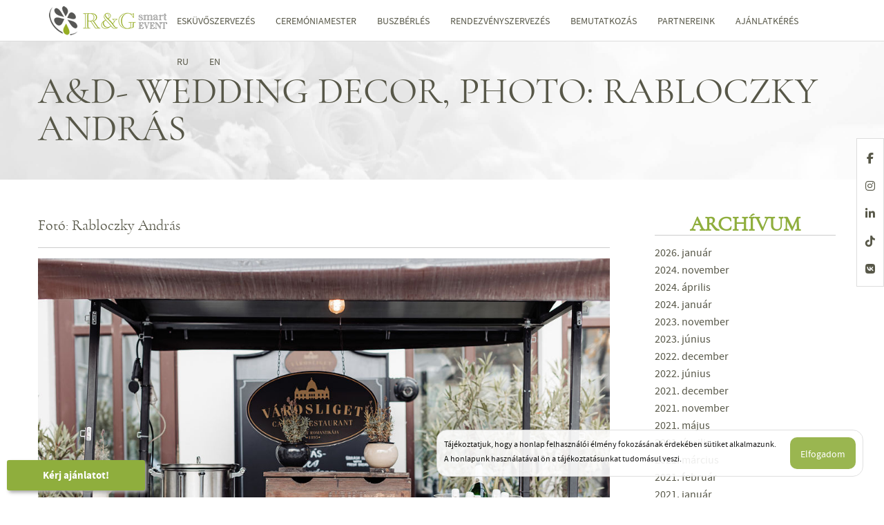

--- FILE ---
content_type: text/html; charset=UTF-8
request_url: https://rgsmartevent.com/ad-307/
body_size: 57811
content:
<!DOCTYPE html>
<!--[if lt IE 7]>      <html class="no-js lt-ie9 lt-ie8 lt-ie7"> <![endif]-->
<!--[if IE 7]>         <html class="no-js lt-ie9 lt-ie8"> <![endif]-->
<!--[if IE 8]>         <html class="no-js lt-ie9"> <![endif]-->
<!--[if gt IE 8]><!-->
<html dir="ltr" lang="hu-HU" prefix="og: https://ogp.me/ns#" class="no-js">
<head>
<meta charset="UTF-8" />
<meta name="viewport" content="width=device-width" />


<link rel="apple-touch-icon-precomposed" sizes="57x57" href="https://rgsmartevent.com/wp-content/themes/rgsmart/icons/apple-touch-icon-57x57.png" />
<link rel="apple-touch-icon-precomposed" sizes="114x114" href="https://rgsmartevent.com/wp-content/themes/rgsmart/icons/apple-touch-icon-114x114.png" />
<link rel="apple-touch-icon-precomposed" sizes="72x72" href="https://rgsmartevent.com/wp-content/themes/rgsmart/icons/apple-touch-icon-72x72.png" />
<link rel="apple-touch-icon-precomposed" sizes="144x144" href="https://rgsmartevent.com/wp-content/themes/rgsmart/icons/apple-touch-icon-144x144.png" />
<link rel="apple-touch-icon-precomposed" sizes="60x60" href="https://rgsmartevent.com/wp-content/themes/rgsmart/icons/apple-touch-icon-60x60.png" />
<link rel="apple-touch-icon-precomposed" sizes="120x120" href="https://rgsmartevent.com/wp-content/themes/rgsmart/icons/apple-touch-icon-120x120.png" />
<link rel="apple-touch-icon-precomposed" sizes="76x76" href="https://rgsmartevent.com/wp-content/themes/rgsmart/icons/apple-touch-icon-76x76.png" />
<link rel="apple-touch-icon-precomposed" sizes="152x152" href="https://rgsmartevent.com/wp-content/themes/rgsmart/icons/apple-touch-icon-152x152.png" />
<link rel="icon" type="image/png" href="https://rgsmartevent.com/wp-content/themes/rgsmart/icons/favicon-196x196.png" sizes="196x196" />
<link rel="icon" type="image/png" href="https://rgsmartevent.com/wp-content/themes/rgsmart/icons/favicon-96x96.png" sizes="96x96" />
<link rel="icon" type="image/png" href="https://rgsmartevent.com/wp-content/themes/rgsmart/icons/favicon-32x32.png" sizes="32x32" />
<link rel="icon" type="image/png" href="https://rgsmartevent.com/wp-content/themes/rgsmart/icons/favicon-16x16.png" sizes="16x16" />
<link rel="icon" type="image/png" href="https://rgsmartevent.com/wp-content/themes/rgsmart/icons/favicon-128.png" sizes="128x128" />
<meta name="application-name" content="&nbsp;"/>
<meta name="msapplication-TileColor" content="#FFFFFF" />
<meta name="msapplication-TileImage" content="https://rgsmartevent.com/wp-content/themes/rgsmart/icons/mstile-144x144.png" />
<meta name="msapplication-square70x70logo" content="https://rgsmartevent.com/wp-content/themes/rgsmart/icons/mstile-70x70.png" />
<meta name="msapplication-square150x150logo" content="https://rgsmartevent.com/wp-content/themes/rgsmart/icons/mstile-150x150.png" />
<meta name="msapplication-wide310x150logo" content="https://rgsmartevent.com/wp-content/themes/rgsmart/icons/mstile-310x150.png" />
<meta name="msapplication-square310x310logo" content="https://rgsmartevent.com/wp-content/themes/rgsmart/icons/mstile-310x310.png" />

<meta name="facebook-domain-verification" content="j8h6tkd49w6i3fapwxozbuoiyll1sr" />

 
  

<meta name="DC.title" content="Esküvő-, rendezvény- és utazásszervezés | R&G Smart" >
<meta  name="DC.creator" content="Schumacher Zsolt">
<meta name="DC.format" content="text/html" >
<meta name="DC.source" content="http://rgsmartevent.com" >
<meta name="DC.date.published" content="2017-07-08 15:43:34" >
<meta name="DC.description" content="Több mint tíz éves professzionális rendezvény- és utazásszervezői 
      gyakorlattal, munkájára igényes szolgáltatói csapattal vállaljuk rendezvények és utazások szervezését, lebonyolítását." >


<link rel="profile" href="http://gmpg.org/xfn/11" />
<link rel="pingback" href="https://rgsmartevent.com/xmlrpc.php" />

<link rel="stylesheet" href="https://rgsmartevent.com/wp-content/themes/rgsmart/assets/plugins/font-awesome/css/font-awesome.min.css" />
<link rel="stylesheet" href="https://rgsmartevent.com/wp-content/themes/rgsmart/css/bootstrap.min.css" />
<link rel="stylesheet" href="https://rgsmartevent.com/wp-content/themes/rgsmart/js/slick_nav/dist/slicknav.css" />
<link rel="stylesheet" href="https://rgsmartevent.com/wp-content/themes/rgsmart/style.css" />
<link rel="stylesheet" href="https://rgsmartevent.com/wp-content/themes/rgsmart/js/colorbox/example6/colorbox.css" />

<script src="https://kit.fontawesome.com/0c79b801b7.js" crossorigin="anonymous"></script>

<!--[if lt IE 9]>
<script src="https://rgsmartevent.com/wp-content/themes/rgsmart/js/html5.js" type="text/javascript"></script>
<script src="https://rgsmartevent.com/wp-content/themes/rgsmart/js/respond/src/respond.js" type="text/javascript"></script>
<![endif]-->

<link rel="alternate" hreflang="hu" href="https://rgsmartevent.com/ad-307/" />
<link rel="alternate" hreflang="ru" href="https://rgsmartevent.com/ru/ad-307-2/" />
<link rel="alternate" hreflang="en" href="https://rgsmartevent.com/en/ad-307-2/" />
<link rel="alternate" hreflang="x-default" href="https://rgsmartevent.com/ad-307/" />

		<!-- All in One SEO 4.9.1.1 - aioseo.com -->
		<title>A&amp;D- wedding decor, photo: Rabloczky András | R&amp;G Smart Event</title>
	<meta name="description" content="Fotó: Rabloczky András" />
	<meta name="robots" content="max-image-preview:large" />
	<meta name="author" content="rgsmart"/>
	<link rel="canonical" href="https://rgsmartevent.com/ad-307/" />
	<meta name="generator" content="All in One SEO (AIOSEO) 4.9.1.1" />
		<meta property="og:locale" content="hu_HU" />
		<meta property="og:site_name" content="R&amp;G Smart Event | Esküvő- és rendezvényszervezés, Buszbérlés" />
		<meta property="og:type" content="article" />
		<meta property="og:title" content="A&amp;D- wedding decor, photo: Rabloczky András | R&amp;G Smart Event" />
		<meta property="og:url" content="https://rgsmartevent.com/ad-307/" />
		<meta property="article:published_time" content="2024-01-28T20:48:56+00:00" />
		<meta property="article:modified_time" content="2024-01-28T21:03:44+00:00" />
		<!-- All in One SEO -->

<link rel='dns-prefetch' href='//www.googletagmanager.com' />
<script type="text/javascript">
/* <![CDATA[ */
window._wpemojiSettings = {"baseUrl":"https:\/\/s.w.org\/images\/core\/emoji\/15.0.3\/72x72\/","ext":".png","svgUrl":"https:\/\/s.w.org\/images\/core\/emoji\/15.0.3\/svg\/","svgExt":".svg","source":{"concatemoji":"https:\/\/rgsmartevent.com\/wp-includes\/js\/wp-emoji-release.min.js?ver=6.5.7"}};
/*! This file is auto-generated */
!function(i,n){var o,s,e;function c(e){try{var t={supportTests:e,timestamp:(new Date).valueOf()};sessionStorage.setItem(o,JSON.stringify(t))}catch(e){}}function p(e,t,n){e.clearRect(0,0,e.canvas.width,e.canvas.height),e.fillText(t,0,0);var t=new Uint32Array(e.getImageData(0,0,e.canvas.width,e.canvas.height).data),r=(e.clearRect(0,0,e.canvas.width,e.canvas.height),e.fillText(n,0,0),new Uint32Array(e.getImageData(0,0,e.canvas.width,e.canvas.height).data));return t.every(function(e,t){return e===r[t]})}function u(e,t,n){switch(t){case"flag":return n(e,"\ud83c\udff3\ufe0f\u200d\u26a7\ufe0f","\ud83c\udff3\ufe0f\u200b\u26a7\ufe0f")?!1:!n(e,"\ud83c\uddfa\ud83c\uddf3","\ud83c\uddfa\u200b\ud83c\uddf3")&&!n(e,"\ud83c\udff4\udb40\udc67\udb40\udc62\udb40\udc65\udb40\udc6e\udb40\udc67\udb40\udc7f","\ud83c\udff4\u200b\udb40\udc67\u200b\udb40\udc62\u200b\udb40\udc65\u200b\udb40\udc6e\u200b\udb40\udc67\u200b\udb40\udc7f");case"emoji":return!n(e,"\ud83d\udc26\u200d\u2b1b","\ud83d\udc26\u200b\u2b1b")}return!1}function f(e,t,n){var r="undefined"!=typeof WorkerGlobalScope&&self instanceof WorkerGlobalScope?new OffscreenCanvas(300,150):i.createElement("canvas"),a=r.getContext("2d",{willReadFrequently:!0}),o=(a.textBaseline="top",a.font="600 32px Arial",{});return e.forEach(function(e){o[e]=t(a,e,n)}),o}function t(e){var t=i.createElement("script");t.src=e,t.defer=!0,i.head.appendChild(t)}"undefined"!=typeof Promise&&(o="wpEmojiSettingsSupports",s=["flag","emoji"],n.supports={everything:!0,everythingExceptFlag:!0},e=new Promise(function(e){i.addEventListener("DOMContentLoaded",e,{once:!0})}),new Promise(function(t){var n=function(){try{var e=JSON.parse(sessionStorage.getItem(o));if("object"==typeof e&&"number"==typeof e.timestamp&&(new Date).valueOf()<e.timestamp+604800&&"object"==typeof e.supportTests)return e.supportTests}catch(e){}return null}();if(!n){if("undefined"!=typeof Worker&&"undefined"!=typeof OffscreenCanvas&&"undefined"!=typeof URL&&URL.createObjectURL&&"undefined"!=typeof Blob)try{var e="postMessage("+f.toString()+"("+[JSON.stringify(s),u.toString(),p.toString()].join(",")+"));",r=new Blob([e],{type:"text/javascript"}),a=new Worker(URL.createObjectURL(r),{name:"wpTestEmojiSupports"});return void(a.onmessage=function(e){c(n=e.data),a.terminate(),t(n)})}catch(e){}c(n=f(s,u,p))}t(n)}).then(function(e){for(var t in e)n.supports[t]=e[t],n.supports.everything=n.supports.everything&&n.supports[t],"flag"!==t&&(n.supports.everythingExceptFlag=n.supports.everythingExceptFlag&&n.supports[t]);n.supports.everythingExceptFlag=n.supports.everythingExceptFlag&&!n.supports.flag,n.DOMReady=!1,n.readyCallback=function(){n.DOMReady=!0}}).then(function(){return e}).then(function(){var e;n.supports.everything||(n.readyCallback(),(e=n.source||{}).concatemoji?t(e.concatemoji):e.wpemoji&&e.twemoji&&(t(e.twemoji),t(e.wpemoji)))}))}((window,document),window._wpemojiSettings);
/* ]]> */
</script>
<style id='wp-emoji-styles-inline-css' type='text/css'>

	img.wp-smiley, img.emoji {
		display: inline !important;
		border: none !important;
		box-shadow: none !important;
		height: 1em !important;
		width: 1em !important;
		margin: 0 0.07em !important;
		vertical-align: -0.1em !important;
		background: none !important;
		padding: 0 !important;
	}
</style>
<link rel='stylesheet' id='wp-block-library-css' href='https://rgsmartevent.com/wp-includes/css/dist/block-library/style.min.css?ver=6.5.7' type='text/css' media='all' />
<link rel='stylesheet' id='aioseo/css/src/vue/standalone/blocks/table-of-contents/global.scss-css' href='https://rgsmartevent.com/wp-content/plugins/all-in-one-seo-pack/dist/Lite/assets/css/table-of-contents/global.e90f6d47.css?ver=4.9.1.1' type='text/css' media='all' />
<style id='classic-theme-styles-inline-css' type='text/css'>
/*! This file is auto-generated */
.wp-block-button__link{color:#fff;background-color:#32373c;border-radius:9999px;box-shadow:none;text-decoration:none;padding:calc(.667em + 2px) calc(1.333em + 2px);font-size:1.125em}.wp-block-file__button{background:#32373c;color:#fff;text-decoration:none}
</style>
<style id='global-styles-inline-css' type='text/css'>
body{--wp--preset--color--black: #000000;--wp--preset--color--cyan-bluish-gray: #abb8c3;--wp--preset--color--white: #ffffff;--wp--preset--color--pale-pink: #f78da7;--wp--preset--color--vivid-red: #cf2e2e;--wp--preset--color--luminous-vivid-orange: #ff6900;--wp--preset--color--luminous-vivid-amber: #fcb900;--wp--preset--color--light-green-cyan: #7bdcb5;--wp--preset--color--vivid-green-cyan: #00d084;--wp--preset--color--pale-cyan-blue: #8ed1fc;--wp--preset--color--vivid-cyan-blue: #0693e3;--wp--preset--color--vivid-purple: #9b51e0;--wp--preset--gradient--vivid-cyan-blue-to-vivid-purple: linear-gradient(135deg,rgba(6,147,227,1) 0%,rgb(155,81,224) 100%);--wp--preset--gradient--light-green-cyan-to-vivid-green-cyan: linear-gradient(135deg,rgb(122,220,180) 0%,rgb(0,208,130) 100%);--wp--preset--gradient--luminous-vivid-amber-to-luminous-vivid-orange: linear-gradient(135deg,rgba(252,185,0,1) 0%,rgba(255,105,0,1) 100%);--wp--preset--gradient--luminous-vivid-orange-to-vivid-red: linear-gradient(135deg,rgba(255,105,0,1) 0%,rgb(207,46,46) 100%);--wp--preset--gradient--very-light-gray-to-cyan-bluish-gray: linear-gradient(135deg,rgb(238,238,238) 0%,rgb(169,184,195) 100%);--wp--preset--gradient--cool-to-warm-spectrum: linear-gradient(135deg,rgb(74,234,220) 0%,rgb(151,120,209) 20%,rgb(207,42,186) 40%,rgb(238,44,130) 60%,rgb(251,105,98) 80%,rgb(254,248,76) 100%);--wp--preset--gradient--blush-light-purple: linear-gradient(135deg,rgb(255,206,236) 0%,rgb(152,150,240) 100%);--wp--preset--gradient--blush-bordeaux: linear-gradient(135deg,rgb(254,205,165) 0%,rgb(254,45,45) 50%,rgb(107,0,62) 100%);--wp--preset--gradient--luminous-dusk: linear-gradient(135deg,rgb(255,203,112) 0%,rgb(199,81,192) 50%,rgb(65,88,208) 100%);--wp--preset--gradient--pale-ocean: linear-gradient(135deg,rgb(255,245,203) 0%,rgb(182,227,212) 50%,rgb(51,167,181) 100%);--wp--preset--gradient--electric-grass: linear-gradient(135deg,rgb(202,248,128) 0%,rgb(113,206,126) 100%);--wp--preset--gradient--midnight: linear-gradient(135deg,rgb(2,3,129) 0%,rgb(40,116,252) 100%);--wp--preset--font-size--small: 13px;--wp--preset--font-size--medium: 20px;--wp--preset--font-size--large: 36px;--wp--preset--font-size--x-large: 42px;--wp--preset--spacing--20: 0.44rem;--wp--preset--spacing--30: 0.67rem;--wp--preset--spacing--40: 1rem;--wp--preset--spacing--50: 1.5rem;--wp--preset--spacing--60: 2.25rem;--wp--preset--spacing--70: 3.38rem;--wp--preset--spacing--80: 5.06rem;--wp--preset--shadow--natural: 6px 6px 9px rgba(0, 0, 0, 0.2);--wp--preset--shadow--deep: 12px 12px 50px rgba(0, 0, 0, 0.4);--wp--preset--shadow--sharp: 6px 6px 0px rgba(0, 0, 0, 0.2);--wp--preset--shadow--outlined: 6px 6px 0px -3px rgba(255, 255, 255, 1), 6px 6px rgba(0, 0, 0, 1);--wp--preset--shadow--crisp: 6px 6px 0px rgba(0, 0, 0, 1);}:where(.is-layout-flex){gap: 0.5em;}:where(.is-layout-grid){gap: 0.5em;}body .is-layout-flex{display: flex;}body .is-layout-flex{flex-wrap: wrap;align-items: center;}body .is-layout-flex > *{margin: 0;}body .is-layout-grid{display: grid;}body .is-layout-grid > *{margin: 0;}:where(.wp-block-columns.is-layout-flex){gap: 2em;}:where(.wp-block-columns.is-layout-grid){gap: 2em;}:where(.wp-block-post-template.is-layout-flex){gap: 1.25em;}:where(.wp-block-post-template.is-layout-grid){gap: 1.25em;}.has-black-color{color: var(--wp--preset--color--black) !important;}.has-cyan-bluish-gray-color{color: var(--wp--preset--color--cyan-bluish-gray) !important;}.has-white-color{color: var(--wp--preset--color--white) !important;}.has-pale-pink-color{color: var(--wp--preset--color--pale-pink) !important;}.has-vivid-red-color{color: var(--wp--preset--color--vivid-red) !important;}.has-luminous-vivid-orange-color{color: var(--wp--preset--color--luminous-vivid-orange) !important;}.has-luminous-vivid-amber-color{color: var(--wp--preset--color--luminous-vivid-amber) !important;}.has-light-green-cyan-color{color: var(--wp--preset--color--light-green-cyan) !important;}.has-vivid-green-cyan-color{color: var(--wp--preset--color--vivid-green-cyan) !important;}.has-pale-cyan-blue-color{color: var(--wp--preset--color--pale-cyan-blue) !important;}.has-vivid-cyan-blue-color{color: var(--wp--preset--color--vivid-cyan-blue) !important;}.has-vivid-purple-color{color: var(--wp--preset--color--vivid-purple) !important;}.has-black-background-color{background-color: var(--wp--preset--color--black) !important;}.has-cyan-bluish-gray-background-color{background-color: var(--wp--preset--color--cyan-bluish-gray) !important;}.has-white-background-color{background-color: var(--wp--preset--color--white) !important;}.has-pale-pink-background-color{background-color: var(--wp--preset--color--pale-pink) !important;}.has-vivid-red-background-color{background-color: var(--wp--preset--color--vivid-red) !important;}.has-luminous-vivid-orange-background-color{background-color: var(--wp--preset--color--luminous-vivid-orange) !important;}.has-luminous-vivid-amber-background-color{background-color: var(--wp--preset--color--luminous-vivid-amber) !important;}.has-light-green-cyan-background-color{background-color: var(--wp--preset--color--light-green-cyan) !important;}.has-vivid-green-cyan-background-color{background-color: var(--wp--preset--color--vivid-green-cyan) !important;}.has-pale-cyan-blue-background-color{background-color: var(--wp--preset--color--pale-cyan-blue) !important;}.has-vivid-cyan-blue-background-color{background-color: var(--wp--preset--color--vivid-cyan-blue) !important;}.has-vivid-purple-background-color{background-color: var(--wp--preset--color--vivid-purple) !important;}.has-black-border-color{border-color: var(--wp--preset--color--black) !important;}.has-cyan-bluish-gray-border-color{border-color: var(--wp--preset--color--cyan-bluish-gray) !important;}.has-white-border-color{border-color: var(--wp--preset--color--white) !important;}.has-pale-pink-border-color{border-color: var(--wp--preset--color--pale-pink) !important;}.has-vivid-red-border-color{border-color: var(--wp--preset--color--vivid-red) !important;}.has-luminous-vivid-orange-border-color{border-color: var(--wp--preset--color--luminous-vivid-orange) !important;}.has-luminous-vivid-amber-border-color{border-color: var(--wp--preset--color--luminous-vivid-amber) !important;}.has-light-green-cyan-border-color{border-color: var(--wp--preset--color--light-green-cyan) !important;}.has-vivid-green-cyan-border-color{border-color: var(--wp--preset--color--vivid-green-cyan) !important;}.has-pale-cyan-blue-border-color{border-color: var(--wp--preset--color--pale-cyan-blue) !important;}.has-vivid-cyan-blue-border-color{border-color: var(--wp--preset--color--vivid-cyan-blue) !important;}.has-vivid-purple-border-color{border-color: var(--wp--preset--color--vivid-purple) !important;}.has-vivid-cyan-blue-to-vivid-purple-gradient-background{background: var(--wp--preset--gradient--vivid-cyan-blue-to-vivid-purple) !important;}.has-light-green-cyan-to-vivid-green-cyan-gradient-background{background: var(--wp--preset--gradient--light-green-cyan-to-vivid-green-cyan) !important;}.has-luminous-vivid-amber-to-luminous-vivid-orange-gradient-background{background: var(--wp--preset--gradient--luminous-vivid-amber-to-luminous-vivid-orange) !important;}.has-luminous-vivid-orange-to-vivid-red-gradient-background{background: var(--wp--preset--gradient--luminous-vivid-orange-to-vivid-red) !important;}.has-very-light-gray-to-cyan-bluish-gray-gradient-background{background: var(--wp--preset--gradient--very-light-gray-to-cyan-bluish-gray) !important;}.has-cool-to-warm-spectrum-gradient-background{background: var(--wp--preset--gradient--cool-to-warm-spectrum) !important;}.has-blush-light-purple-gradient-background{background: var(--wp--preset--gradient--blush-light-purple) !important;}.has-blush-bordeaux-gradient-background{background: var(--wp--preset--gradient--blush-bordeaux) !important;}.has-luminous-dusk-gradient-background{background: var(--wp--preset--gradient--luminous-dusk) !important;}.has-pale-ocean-gradient-background{background: var(--wp--preset--gradient--pale-ocean) !important;}.has-electric-grass-gradient-background{background: var(--wp--preset--gradient--electric-grass) !important;}.has-midnight-gradient-background{background: var(--wp--preset--gradient--midnight) !important;}.has-small-font-size{font-size: var(--wp--preset--font-size--small) !important;}.has-medium-font-size{font-size: var(--wp--preset--font-size--medium) !important;}.has-large-font-size{font-size: var(--wp--preset--font-size--large) !important;}.has-x-large-font-size{font-size: var(--wp--preset--font-size--x-large) !important;}
.wp-block-navigation a:where(:not(.wp-element-button)){color: inherit;}
:where(.wp-block-post-template.is-layout-flex){gap: 1.25em;}:where(.wp-block-post-template.is-layout-grid){gap: 1.25em;}
:where(.wp-block-columns.is-layout-flex){gap: 2em;}:where(.wp-block-columns.is-layout-grid){gap: 2em;}
.wp-block-pullquote{font-size: 1.5em;line-height: 1.6;}
</style>
<link rel='stylesheet' id='contact-form-7-css' href='https://rgsmartevent.com/wp-content/plugins/contact-form-7/includes/css/styles.css?ver=5.9.5' type='text/css' media='all' />
<link rel='stylesheet' id='wpml-legacy-horizontal-list-0-css' href='https://rgsmartevent.com/wp-content/plugins/sitepress-multilingual-cms/templates/language-switchers/legacy-list-horizontal/style.min.css?ver=1' type='text/css' media='all' />
<link rel='stylesheet' id='wpml-menu-item-0-css' href='https://rgsmartevent.com/wp-content/plugins/sitepress-multilingual-cms/templates/language-switchers/menu-item/style.min.css?ver=1' type='text/css' media='all' />
<link rel='stylesheet' id='jquery-ui-smoothness-css' href='https://rgsmartevent.com/wp-content/plugins/contact-form-7/includes/js/jquery-ui/themes/smoothness/jquery-ui.min.css?ver=1.12.1' type='text/css' media='screen' />
<script type="text/javascript" src="https://rgsmartevent.com/wp-includes/js/jquery/jquery.min.js?ver=3.7.1" id="jquery-core-js"></script>
<script type="text/javascript" src="https://rgsmartevent.com/wp-includes/js/jquery/jquery-migrate.min.js?ver=3.4.1" id="jquery-migrate-js"></script>

<!-- Google tag (gtag.js) snippet added by Site Kit -->
<!-- Google Analytics snippet added by Site Kit -->
<script type="text/javascript" src="https://www.googletagmanager.com/gtag/js?id=GT-WF77B46" id="google_gtagjs-js" async></script>
<script type="text/javascript" id="google_gtagjs-js-after">
/* <![CDATA[ */
window.dataLayer = window.dataLayer || [];function gtag(){dataLayer.push(arguments);}
gtag("set","linker",{"domains":["rgsmartevent.com"]});
gtag("js", new Date());
gtag("set", "developer_id.dZTNiMT", true);
gtag("config", "GT-WF77B46");
/* ]]> */
</script>
<meta name="generator" content="WordPress 6.5.7" />
<link rel='shortlink' href='https://rgsmartevent.com/?p=4806' />
<meta name="generator" content="WPML ver:4.8.6 stt:1,23,46;" />
<meta name="generator" content="Site Kit by Google 1.168.0" />
<!-- Meta Pixel Code -->
<script type='text/javascript'>
!function(f,b,e,v,n,t,s){if(f.fbq)return;n=f.fbq=function(){n.callMethod?
n.callMethod.apply(n,arguments):n.queue.push(arguments)};if(!f._fbq)f._fbq=n;
n.push=n;n.loaded=!0;n.version='2.0';n.queue=[];t=b.createElement(e);t.async=!0;
t.src=v;s=b.getElementsByTagName(e)[0];s.parentNode.insertBefore(t,s)}(window,
document,'script','https://connect.facebook.net/en_US/fbevents.js?v=next');
</script>
<!-- End Meta Pixel Code -->

      <script type='text/javascript'>
        var url = window.location.origin + '?ob=open-bridge';
        fbq('set', 'openbridge', '158351324571205', url);
      </script>
    <script type='text/javascript'>fbq('init', '158351324571205', {}, {
    "agent": "wordpress-6.5.7-3.0.16"
})</script><script type='text/javascript'>
    fbq('track', 'PageView', []);
  </script>
<!-- Meta Pixel Code -->
<noscript>
<img height="1" width="1" style="display:none" alt="fbpx"
src="https://www.facebook.com/tr?id=158351324571205&ev=PageView&noscript=1" />
</noscript>
<!-- End Meta Pixel Code -->


</head>


<body class="attachment attachment-template-default single single-attachment postid-4806 attachmentid-4806 attachment-jpeg">
  
<div id="loader-wrapper" >
    <div id="loader" class="pulse animated"></div>
    <div class="loader-section section-left"></div>
    <div class="loader-section section-right"></div>
</div>
    
    <a class="offer_btn_main" href="https://rgsmartevent.com/ajanlatkeres/">Kérj ajánlatot!</a>
    
    <div class="nav_social">
            <a target="_blank" href="https://www.facebook.com/RandGsmartEvent"><i class="fa fa-facebook-f"></i></a>          
            <a target="_blank" href="https://www.instagram.com/rgsmart_event_hungary/ "><i class="fa fa-instagram"></i></a>
            <a target="_blank" href="https://www.linkedin.com/in/andrea-rácz-4a3b39162/"><i class="fa fa-linkedin"></i></a>        
            <a target="_blank" href="https://www.tiktok.com/@rgsmartevent?lang=hu-HU"><i class="fa-brands fa-tiktok"></i></a>
            <a target="_blank" href="https://vk.com/public94009735"><i class="fa fa-vk"></i></a>
    </div>
  
  <header class="header container-fluid no_padding">
      <div class="header_inner">
        <div class="header_logo col-xs-5 col-sm-3 col-md-2"><a aria-label="R&G Smart Event logo" href="https://rgsmartevent.com/"></a></div>
                <div class="header_nav_subpage header_nav col-xs-7 col-sm-9 col-md-10 no_padding"> 
            
           
          
                              <div class="menu-header hidden-xs hidden-sm"><ul id="menu-main_hu" class="menu"><li id="menu-item-19" class="menu-item menu-item-type-post_type menu-item-object-page menu-item-has-children menu-item-19"><a href="https://rgsmartevent.com/eskuvoszervezes/">Esküvőszervezés</a>
<ul class="sub-menu">
	<li id="menu-item-1084" class="menu-item menu-item-type-post_type menu-item-object-page menu-item-1084"><a href="https://rgsmartevent.com/eskuvoi-tanacsadas/">Esküvői tanácsadás</a></li>
	<li id="menu-item-1132" class="menu-item menu-item-type-post_type menu-item-object-page menu-item-1132"><a href="https://rgsmartevent.com/eskuvoszervezes/eskuvoszervezo-blog/">Esküvőszervező blog</a></li>
	<li id="menu-item-4654" class="menu-item menu-item-type-post_type menu-item-object-page menu-item-4654"><a href="https://rgsmartevent.com/eskuvohelyszinek/">Esküvőhelyszínek</a></li>
	<li id="menu-item-323" class="menu-item menu-item-type-post_type menu-item-object-page menu-item-323"><a href="https://rgsmartevent.com/eskuvoszervezes/eskuvoi-galeria/">Esküvői galéria</a></li>
</ul>
</li>
<li id="menu-item-2622" class="menu-item menu-item-type-post_type menu-item-object-page menu-item-2622"><a href="https://rgsmartevent.com/ceremoniamester/">Ceremóniamester</a></li>
<li id="menu-item-23" class="menu-item menu-item-type-post_type menu-item-object-page menu-item-has-children menu-item-23"><a href="https://rgsmartevent.com/buszberles/">Buszbérlés</a>
<ul class="sub-menu">
	<li id="menu-item-327" class="menu-item menu-item-type-post_type menu-item-object-page menu-item-327"><a href="https://rgsmartevent.com/buszberles/szemelyautok-kisbuszok/">Autók és kisbuszok bérlése</a></li>
	<li id="menu-item-326" class="menu-item menu-item-type-post_type menu-item-object-page menu-item-326"><a href="https://rgsmartevent.com/buszberles/kozepes-buszok/">Közepes buszok bérlése</a></li>
	<li id="menu-item-325" class="menu-item menu-item-type-post_type menu-item-object-page menu-item-325"><a href="https://rgsmartevent.com/buszberles/nagy-buszok/">Nagy buszok bérlése</a></li>
	<li id="menu-item-324" class="menu-item menu-item-type-post_type menu-item-object-page menu-item-324"><a href="https://rgsmartevent.com/buszberles/xxl-buszok/">Xxl buszok bérlése</a></li>
</ul>
</li>
<li id="menu-item-195" class="menu-item menu-item-type-post_type menu-item-object-page menu-item-has-children menu-item-195"><a href="https://rgsmartevent.com/rendezvenyszervezes/">Rendezvényszervezés</a>
<ul class="sub-menu">
	<li id="menu-item-986" class="menu-item menu-item-type-post_type menu-item-object-page menu-item-986"><a href="https://rgsmartevent.com/rendezvenyszervezes/rendezveny-galeria/">Rendezvény galéria</a></li>
</ul>
</li>
<li id="menu-item-21" class="menu-item menu-item-type-post_type menu-item-object-page menu-item-21"><a href="https://rgsmartevent.com/rendezvenyszervezo/">Bemutatkozás</a></li>
<li id="menu-item-369" class="menu-item menu-item-type-post_type menu-item-object-page menu-item-369"><a href="https://rgsmartevent.com/partnereink/">Partnereink</a></li>
<li id="menu-item-18" class="menu-item menu-item-type-post_type menu-item-object-page menu-item-has-children menu-item-18"><a href="https://rgsmartevent.com/ajanlatkeres/">Ajánlatkérés</a>
<ul class="sub-menu">
	<li id="menu-item-1085" class="menu-item menu-item-type-post_type menu-item-object-page menu-item-1085"><a href="https://rgsmartevent.com/ajanlatkeres/eskuvoi-tanacsadas/">Esküvői tanácsadás</a></li>
	<li id="menu-item-2621" class="menu-item menu-item-type-post_type menu-item-object-page menu-item-2621"><a href="https://rgsmartevent.com/ajanlatkeres/ceremoniamester-ajanlatkeres/">Ceremóniamester ajánlat</a></li>
	<li id="menu-item-322" class="menu-item menu-item-type-post_type menu-item-object-page menu-item-322"><a href="https://rgsmartevent.com/ajanlatkeres/eskuvoi-ajanlatkeres/">Esküvői ajánlatkérés</a></li>
	<li id="menu-item-320" class="menu-item menu-item-type-post_type menu-item-object-page menu-item-320"><a href="https://rgsmartevent.com/ajanlatkeres/buszberles-ajanlatkeres/">Buszbérlés ajánlatkérés</a></li>
	<li id="menu-item-321" class="menu-item menu-item-type-post_type menu-item-object-page menu-item-321"><a href="https://rgsmartevent.com/ajanlatkeres/rendezveny-ajanlatkeres/">Rendezvény ajánlatkérés</a></li>
</ul>
</li>
<li id="menu-item-wpml-ls-2-ru" class="menu-item wpml-ls-slot-2 wpml-ls-item wpml-ls-item-ru wpml-ls-menu-item wpml-ls-first-item menu-item-type-wpml_ls_menu_item menu-item-object-wpml_ls_menu_item menu-item-wpml-ls-2-ru"><a title="Switch to RU" href="https://rgsmartevent.com/ru/ad-307-2/" aria-label="Switch to RU" role="menuitem"><span class="wpml-ls-native" lang="ru">RU</span></a></li>
<li id="menu-item-wpml-ls-2-en" class="menu-item wpml-ls-slot-2 wpml-ls-item wpml-ls-item-en wpml-ls-menu-item wpml-ls-last-item menu-item-type-wpml_ls_menu_item menu-item-object-wpml_ls_menu_item menu-item-wpml-ls-2-en"><a title="Switch to EN" href="https://rgsmartevent.com/en/ad-307-2/" aria-label="Switch to EN" role="menuitem"><span class="wpml-ls-native" lang="en">EN</span></a></li>
</ul></div>          
            <div class="menu-header hidden-xs hidden-sm hidden-md hidden-lg"><ul id="menu-main_mobile" class="menu"><li id="menu-item-345" class="menu-item menu-item-type-post_type menu-item-object-page menu-item-345"><a href="https://rgsmartevent.com/eskuvoszervezes/">Esküvőszervezés</a></li>
<li id="menu-item-1086" class="menu-item menu-item-type-post_type menu-item-object-page menu-item-1086"><a href="https://rgsmartevent.com/eskuvoi-tanacsadas/">Esküvői tanácsadás</a></li>
<li id="menu-item-1133" class="menu-item menu-item-type-post_type menu-item-object-page menu-item-1133"><a href="https://rgsmartevent.com/eskuvoszervezes/eskuvoszervezo-blog/">Esküvőszervező blog</a></li>
<li id="menu-item-4655" class="menu-item menu-item-type-post_type menu-item-object-page menu-item-4655"><a href="https://rgsmartevent.com/eskuvohelyszinek/">Esküvőhelyszínek</a></li>
<li id="menu-item-2623" class="menu-item menu-item-type-post_type menu-item-object-page menu-item-2623"><a href="https://rgsmartevent.com/ceremoniamester/">Ceremóniamester</a></li>
<li id="menu-item-350" class="menu-item menu-item-type-post_type menu-item-object-page menu-item-350"><a href="https://rgsmartevent.com/buszberles/">Buszbérlés</a></li>
<li id="menu-item-349" class="menu-item menu-item-type-post_type menu-item-object-page menu-item-349"><a href="https://rgsmartevent.com/rendezvenyszervezes/">Rendezvényszervezés</a></li>
<li id="menu-item-344" class="menu-item menu-item-type-post_type menu-item-object-page menu-item-344"><a href="https://rgsmartevent.com/rendezvenyszervezo/">Bemutatkozás</a></li>
<li id="menu-item-346" class="menu-item menu-item-type-post_type menu-item-object-page menu-item-346"><a href="https://rgsmartevent.com/eskuvoszervezes/eskuvoi-galeria/">Galéria</a></li>
<li id="menu-item-987" class="menu-item menu-item-type-post_type menu-item-object-page menu-item-987"><a href="https://rgsmartevent.com/rendezvenyszervezes/rendezveny-galeria/">Rendezvény galéria</a></li>
<li id="menu-item-368" class="menu-item menu-item-type-post_type menu-item-object-page menu-item-368"><a href="https://rgsmartevent.com/partnereink/">Partnereink</a></li>
<li id="menu-item-343" class="menu-item menu-item-type-post_type menu-item-object-page menu-item-343"><a href="https://rgsmartevent.com/ajanlatkeres/">Ajánlatkérés</a></li>
<li id="menu-item-wpml-ls-7-ru" class="menu-item wpml-ls-slot-7 wpml-ls-item wpml-ls-item-ru wpml-ls-menu-item wpml-ls-first-item menu-item-type-wpml_ls_menu_item menu-item-object-wpml_ls_menu_item menu-item-wpml-ls-7-ru"><a title="Switch to RU" href="https://rgsmartevent.com/ru/ad-307-2/" aria-label="Switch to RU" role="menuitem"><span class="wpml-ls-native" lang="ru">RU</span></a></li>
<li id="menu-item-wpml-ls-7-en" class="menu-item wpml-ls-slot-7 wpml-ls-item wpml-ls-item-en wpml-ls-menu-item wpml-ls-last-item menu-item-type-wpml_ls_menu_item menu-item-object-wpml_ls_menu_item menu-item-wpml-ls-7-en"><a title="Switch to EN" href="https://rgsmartevent.com/en/ad-307-2/" aria-label="Switch to EN" role="menuitem"><span class="wpml-ls-native" lang="en">EN</span></a></li>
</ul></div>          
                    </div>
      </div>
  </header>
  
   <div class="cookie_law">
    
    <p>
      Tájékoztatjuk, hogy a honlap felhasználói élmény fokozásának érdekében sütiket alkalmazunk.<br /> 
      A honlapunk használatával ön a tájékoztatásunkat tudomásul veszi. </p>
    <input class="cookie_law_close" type="button" value="Elfogadom" />
    
  </div>
  
<section class="blog_hero container-fluid no_padding">

    <div class="blog_hero_inner container no_padding" >
          <h1>A&amp;D- wedding decor, photo: Rabloczky András</h1>
               </div>   

</section>

<section class="blog_content container-fluid">
   <div class="blog_content_inner container no_padding">
      <div class="blog_left col-xs-12 col-sm-9 no_padding">
         <div class="blog_excerpt">
            <h2><p>Fotó: Rabloczky András</p>
</h2>
         </div>
            
              <div class="blog_cover col-xs-12 no_padding">
                 <img src="https://rgsmartevent.com/wp-content/uploads/2024/01/AD-307.jpg" alt="A&amp;D- wedding decor, photo: Rabloczky András" />           
              <span></span>
              </div>
                  <div class="blog_text">
            <p class="attachment"><a href='https://rgsmartevent.com/wp-content/uploads/2024/01/AD-307.jpg'><img loading="lazy" decoding="async" width="600" height="400" src="https://rgsmartevent.com/wp-content/uploads/2024/01/AD-307-600x400.jpg" class="attachment-medium size-medium" alt="Sustainable wedding decor without flowers" srcset="https://rgsmartevent.com/wp-content/uploads/2024/01/AD-307-600x400.jpg 600w, https://rgsmartevent.com/wp-content/uploads/2024/01/AD-307-768x512.jpg 768w, https://rgsmartevent.com/wp-content/uploads/2024/01/AD-307.jpg 1024w" sizes="(max-width: 600px) 100vw, 600px" /></a></p>
         </div>
      </div>
      
      <div class="blog_sidebar col-xs-12 col-sm-3">               
         <section class="blog_sidebar_box col-xs-12 no_padding"><h3 class="widget-title">Archívum</h3>
			<ul>
					<li><a href='https://rgsmartevent.com/2026/01/'>2026. január</a></li>
	<li><a href='https://rgsmartevent.com/2024/11/'>2024. november</a></li>
	<li><a href='https://rgsmartevent.com/2024/04/'>2024. április</a></li>
	<li><a href='https://rgsmartevent.com/2024/01/'>2024. január</a></li>
	<li><a href='https://rgsmartevent.com/2023/11/'>2023. november</a></li>
	<li><a href='https://rgsmartevent.com/2023/06/'>2023. június</a></li>
	<li><a href='https://rgsmartevent.com/2022/12/'>2022. december</a></li>
	<li><a href='https://rgsmartevent.com/2022/06/'>2022. június</a></li>
	<li><a href='https://rgsmartevent.com/2021/12/'>2021. december</a></li>
	<li><a href='https://rgsmartevent.com/2021/11/'>2021. november</a></li>
	<li><a href='https://rgsmartevent.com/2021/05/'>2021. május</a></li>
	<li><a href='https://rgsmartevent.com/2021/04/'>2021. április</a></li>
	<li><a href='https://rgsmartevent.com/2021/03/'>2021. március</a></li>
	<li><a href='https://rgsmartevent.com/2021/02/'>2021. február</a></li>
	<li><a href='https://rgsmartevent.com/2021/01/'>2021. január</a></li>
			</ul>

			</section><section class="blog_sidebar_box col-xs-12 no_padding"><h3 class="widget-title">Címkék</h3><div class="tagcloud"><a href="https://rgsmartevent.com/tag/eskuvoi-dekoracio/" class="tag-cloud-link tag-link-44 tag-link-position-1" style="font-size: 14.432432432432pt;" aria-label="esküvői dekoráció (3 elem)">esküvői dekoráció</a>
<a href="https://rgsmartevent.com/tag/eskuvoi-koncepcio/" class="tag-cloud-link tag-link-32 tag-link-position-2" style="font-size: 13.459459459459pt;" aria-label="esküvői koncepció (2 elem)">esküvői koncepció</a>
<a href="https://rgsmartevent.com/tag/ajandek/" class="tag-cloud-link tag-link-60 tag-link-position-3" style="font-size: 13.459459459459pt;" aria-label="ajándék (2 elem)">ajándék</a>
<a href="https://rgsmartevent.com/tag/rendezveny-helyszin/" class="tag-cloud-link tag-link-175 tag-link-position-4" style="font-size: 13.459459459459pt;" aria-label="rendezvény helyszín (2 elem)">rendezvény helyszín</a>
<a href="https://rgsmartevent.com/tag/eskuvoszervezes/" class="tag-cloud-link tag-link-15 tag-link-position-5" style="font-size: 18pt;" aria-label="esküvőszervezés (10 elem)">esküvőszervezés</a>
<a href="https://rgsmartevent.com/tag/kulonleges-eskuvo/" class="tag-cloud-link tag-link-150 tag-link-position-6" style="font-size: 12pt;" aria-label="különleges esküvő (1 elem)">különleges esküvő</a>
<a href="https://rgsmartevent.com/tag/eskuvo/" class="tag-cloud-link tag-link-14 tag-link-position-7" style="font-size: 18pt;" aria-label="esküvő (10 elem)">esküvő</a>
<a href="https://rgsmartevent.com/tag/volegeny/" class="tag-cloud-link tag-link-16 tag-link-position-8" style="font-size: 12pt;" aria-label="vőlegény (1 elem)">vőlegény</a>
<a href="https://rgsmartevent.com/tag/eskuvohelyszinek/" class="tag-cloud-link tag-link-79 tag-link-position-9" style="font-size: 14.432432432432pt;" aria-label="esküvőhelyszínek (3 elem)">esküvőhelyszínek</a>
<a href="https://rgsmartevent.com/tag/kastely-eskuvo/" class="tag-cloud-link tag-link-179 tag-link-position-10" style="font-size: 12pt;" aria-label="kastély esküvő (1 elem)">kastély esküvő</a>
<a href="https://rgsmartevent.com/tag/eskuvoi-tippek/" class="tag-cloud-link tag-link-108 tag-link-position-11" style="font-size: 14.432432432432pt;" aria-label="esküvői tippek (3 elem)">esküvői tippek</a>
<a href="https://rgsmartevent.com/tag/karacsonyi-rendezveny/" class="tag-cloud-link tag-link-176 tag-link-position-12" style="font-size: 12pt;" aria-label="karácsonyi rendezvény (1 elem)">karácsonyi rendezvény</a>
<a href="https://rgsmartevent.com/tag/eskuvoi-koltsegvetes/" class="tag-cloud-link tag-link-33 tag-link-position-13" style="font-size: 14.432432432432pt;" aria-label="esküvői költségvetés (3 elem)">esküvői költségvetés</a>
<a href="https://rgsmartevent.com/tag/eskuvoi-baki/" class="tag-cloud-link tag-link-29 tag-link-position-14" style="font-size: 13.459459459459pt;" aria-label="esküvői baki (2 elem)">esküvői baki</a>
<a href="https://rgsmartevent.com/tag/botaniq-kastely/" class="tag-cloud-link tag-link-188 tag-link-position-15" style="font-size: 12pt;" aria-label="botaniq kastély (1 elem)">botaniq kastély</a>
<a href="https://rgsmartevent.com/tag/ev-vegi-rendezveny/" class="tag-cloud-link tag-link-177 tag-link-position-16" style="font-size: 12pt;" aria-label="év végi rendezvény (1 elem)">év végi rendezvény</a>
<a href="https://rgsmartevent.com/tag/rendezveny-tervezes/" class="tag-cloud-link tag-link-173 tag-link-position-17" style="font-size: 13.459459459459pt;" aria-label="rendezvény tervezés (2 elem)">rendezvény tervezés</a>
<a href="https://rgsmartevent.com/tag/eskuvoi-dekor/" class="tag-cloud-link tag-link-35 tag-link-position-18" style="font-size: 15.891891891892pt;" aria-label="esküvői dekor (5 elem)">esküvői dekor</a>
<a href="https://rgsmartevent.com/tag/budapest-wedding/" class="tag-cloud-link tag-link-85 tag-link-position-19" style="font-size: 13.459459459459pt;" aria-label="budapest wedding (2 elem)">budapest wedding</a>
<a href="https://rgsmartevent.com/tag/karacsony/" class="tag-cloud-link tag-link-59 tag-link-position-20" style="font-size: 13.459459459459pt;" aria-label="karácsony (2 elem)">karácsony</a>
<a href="https://rgsmartevent.com/tag/rendezveny/" class="tag-cloud-link tag-link-170 tag-link-position-21" style="font-size: 13.459459459459pt;" aria-label="rendezvény (2 elem)">rendezvény</a>
<a href="https://rgsmartevent.com/tag/eskuvotippek/" class="tag-cloud-link tag-link-181 tag-link-position-22" style="font-size: 12pt;" aria-label="esküvőtippek (1 elem)">esküvőtippek</a>
<a href="https://rgsmartevent.com/tag/profi-eskuvoi-dekor/" class="tag-cloud-link tag-link-48 tag-link-position-23" style="font-size: 12pt;" aria-label="profi esküvői dekor (1 elem)">profi esküvői dekor</a>
<a href="https://rgsmartevent.com/tag/eskuvoi-tanacsadas/" class="tag-cloud-link tag-link-20 tag-link-position-24" style="font-size: 15.243243243243pt;" aria-label="esküvői tanácsadás (4 elem)">esküvői tanácsadás</a>
<a href="https://rgsmartevent.com/tag/menyasszony/" class="tag-cloud-link tag-link-19 tag-link-position-25" style="font-size: 16.864864864865pt;" aria-label="menyasszony (7 elem)">menyasszony</a>
<a href="https://rgsmartevent.com/tag/eskuvo-kastelyban/" class="tag-cloud-link tag-link-180 tag-link-position-26" style="font-size: 12pt;" aria-label="esküvő kastélyban (1 elem)">esküvő kastélyban</a>
<a href="https://rgsmartevent.com/tag/diy-eskuvo/" class="tag-cloud-link tag-link-30 tag-link-position-27" style="font-size: 13.459459459459pt;" aria-label="DIY esküvő (2 elem)">DIY esküvő</a>
<a href="https://rgsmartevent.com/tag/evzaro-rendezveny/" class="tag-cloud-link tag-link-178 tag-link-position-28" style="font-size: 12pt;" aria-label="évzáró rendezvény (1 elem)">évzáró rendezvény</a>
<a href="https://rgsmartevent.com/tag/fenntarthato/" class="tag-cloud-link tag-link-40 tag-link-position-29" style="font-size: 13.459459459459pt;" aria-label="fenntartható (2 elem)">fenntartható</a>
<a href="https://rgsmartevent.com/tag/kreativ-eskuvo/" class="tag-cloud-link tag-link-152 tag-link-position-30" style="font-size: 12pt;" aria-label="kreatív esküvő (1 elem)">kreatív esküvő</a>
<a href="https://rgsmartevent.com/tag/ajandekutalvany/" class="tag-cloud-link tag-link-65 tag-link-position-31" style="font-size: 13.459459459459pt;" aria-label="ajándékutalvány (2 elem)">ajándékutalvány</a>
<a href="https://rgsmartevent.com/tag/eskuvoi-helyszin/" class="tag-cloud-link tag-link-22 tag-link-position-32" style="font-size: 14.432432432432pt;" aria-label="esküvői helyszín (3 elem)">esküvői helyszín</a>
<a href="https://rgsmartevent.com/tag/aznapi-koordinacio/" class="tag-cloud-link tag-link-58 tag-link-position-33" style="font-size: 12pt;" aria-label="aznapi koordináció (1 elem)">aznapi koordináció</a>
<a href="https://rgsmartevent.com/tag/virag-nelkul/" class="tag-cloud-link tag-link-149 tag-link-position-34" style="font-size: 12pt;" aria-label="virág nélkül (1 elem)">virág nélkül</a>
<a href="https://rgsmartevent.com/tag/eskuvoszervezo/" class="tag-cloud-link tag-link-25 tag-link-position-35" style="font-size: 17.27027027027pt;" aria-label="esküvőszervező (8 elem)">esküvőszervező</a>
<a href="https://rgsmartevent.com/tag/botaniq-eskuvo/" class="tag-cloud-link tag-link-189 tag-link-position-36" style="font-size: 12pt;" aria-label="botaniq esküvő (1 elem)">botaniq esküvő</a>
<a href="https://rgsmartevent.com/tag/eskuvohelyszin/" class="tag-cloud-link tag-link-78 tag-link-position-37" style="font-size: 14.432432432432pt;" aria-label="esküvőhelyszín (3 elem)">esküvőhelyszín</a>
<a href="https://rgsmartevent.com/tag/ceges-rendezvenyek/" class="tag-cloud-link tag-link-28 tag-link-position-38" style="font-size: 14.432432432432pt;" aria-label="céges rendezvények (3 elem)">céges rendezvények</a>
<a href="https://rgsmartevent.com/tag/rendezveny-strategia/" class="tag-cloud-link tag-link-171 tag-link-position-39" style="font-size: 13.459459459459pt;" aria-label="rendezvény stratégia (2 elem)">rendezvény stratégia</a>
<a href="https://rgsmartevent.com/tag/rendezvenyszervezes/" class="tag-cloud-link tag-link-169 tag-link-position-40" style="font-size: 13.459459459459pt;" aria-label="rendezvényszervezés (2 elem)">rendezvényszervezés</a>
<a href="https://rgsmartevent.com/tag/rendezvenyszervezo/" class="tag-cloud-link tag-link-23 tag-link-position-41" style="font-size: 13.459459459459pt;" aria-label="rendezvényszervező (2 elem)">rendezvényszervező</a>
<a href="https://rgsmartevent.com/tag/egyedi-dekoracio/" class="tag-cloud-link tag-link-151 tag-link-position-42" style="font-size: 12pt;" aria-label="egyedi dekoráció (1 elem)">egyedi dekoráció</a>
<a href="https://rgsmartevent.com/tag/eskuvoi-koordinator/" class="tag-cloud-link tag-link-57 tag-link-position-43" style="font-size: 12pt;" aria-label="esküvői koordinátor (1 elem)">esküvői koordinátor</a>
<a href="https://rgsmartevent.com/tag/rendezveny-koltsegvetes/" class="tag-cloud-link tag-link-172 tag-link-position-44" style="font-size: 13.459459459459pt;" aria-label="rendezvény költségvetés (2 elem)">rendezvény költségvetés</a>
<a href="https://rgsmartevent.com/tag/budapesti-rendezveny/" class="tag-cloud-link tag-link-174 tag-link-position-45" style="font-size: 13.459459459459pt;" aria-label="budapesti rendezvény (2 elem)">budapesti rendezvény</a></div>
</section>      </div>
   </div>
</section>


<footer class="footer container-fluid no_padding">
	<div class="footer_inner container block no_padding">
    <div class="footer_left col-xs-12 col-sm-6 col-md-3 hidden-xs"></div>
    <div class="footer_right col-xs-12 col-sm-6 col-md-9">
      <h4 class="title">R&G Smart Event Bt.</h4>
      <p>2119 Pécel, Huszár u 12/a.</p>
      <p><a href="mailto:info@rgsmartevent.com">info@rgsmartevent.com</a></p>
      <p><a href="tel:+36306518491 ">+36 30 651 8491</a></p>
      <p><a href="https://rgsmartevent.com/rg-smart-event-adatvedelmi-es-adatkezelesi-szabalyzat/">R&G Smart Event Adatvédelmi és Adatkezelési Szabályzat</a></p>
      <p><a href="https://rgsmartevent.com/karacsonyi_jatek_szabalyzat.pdf">Karácsonyi Játék - játékszabályzat</a></p>
    
    </div>
  </div>
</footer>


<script type="text/javascript" src="https://rgsmartevent.com/wp-content/themes/rgsmart/js/jquery-1.10.1.min.js"></script>
<script type="text/javascript" src="https://rgsmartevent.com/wp-content/themes/rgsmart/js/modernizr.min.js"></script>
<script type="text/javascript" src="https://rgsmartevent.com/wp-content/themes/rgsmart/js/waypoints.min.js"></script>
<script type="text/javascript" src="https://rgsmartevent.com/wp-content/themes/rgsmart/js/velocity.min.js"></script>
<script type="text/javascript" src="https://rgsmartevent.com/wp-content/themes/rgsmart/js/velocity.ui.min.js"></script>
<script type="text/javascript" src="https://rgsmartevent.com/wp-content/themes/rgsmart/js/colorbox/jquery.colorbox.js"></script>
<script type="text/javascript" src="https://rgsmartevent.com/wp-content/themes/rgsmart/js/slick_nav/dist/jquery.slicknav.js"></script>

<script type="text/javascript">
  jQuery(window).on('load', function () {
        $('body').addClass('loaded');
        
         $(function () {
          $(' .menu').slicknav();
          $('.gallery-icon a').colorbox({rel: 'gal'});
        });
        
        $('.home_services').waypoint(function (direction) {
        $('.header').toggleClass('expand');
      }, {triggerOnce: false, offset: '0%'});
        
        if ($(window).width() > 973) {  
        $.Velocity.RegisterEffect("callout.pulse", {
        defaultDuration: 400,
        calls: [
            [ { scaleX: 1 }, 0.50 ],
            [ { scaleX: 1 }, 0.50 ]
            ]
        });
        $.Velocity.RegisterEffect("callout.zero", {
        defaultDuration: 0,
        calls: [
            [ { scaleX: 0 }, 0 ],
            [ { scaleX: 0 }, 0 ]
            ]
        });
        $.Velocity.RegisterEffect("callout.oeight", {
        defaultDuration: 400,
        calls: [
            [ { scaleX: 1.08 }, 0.50 ],
            [ { scaleX: 1.08 }, 0.50 ]
            ]
        });
        
        $(".diamond_inner, .index_main_title, .masthead_link .link_title, .masthead_link .lead p, .arrow_down, .home_about_diamond_inner, .travel_service_diamond_inner, .bus_element_wrapper, .wedding_element_wrapper, .offer_diamond").velocity({opacity: 0}, {display: "none"});
        $(".masthead_link_inner ").velocity({width: "0"});
        $(".r_and_g_logo_inner").velocity("callout.zero", {delay: 0, duration: 0}); 
        
        $(".diamond_inner").velocity("transition.slideUpBigIn", {delay: 700, duration: 800});
        $(".r_and_g_logo_inner").velocity("callout.pulse", {delay: 0, duration: 800});      
        $(".index_main_title").velocity("transition.slideDownBigIn", {delay: 1800, duration: 600});
        $(".masthead_link_inner").velocity({width: "100%"}, {delay: 1800, duration: 400});
        $(".masthead_link .dot").velocity("callout.pulse", {delay: 2000, duration: 800});
        $(".masthead_link .link_title").velocity("transition.slideUpBigIn", {delay: 2200, duration: 500});
        //$(".masthead_link .lead p").velocity("transition.slideDownBigIn", {delay: 2400, duration: 500});
        $(".arrow_down").velocity("transition.slideDownBigIn", {delay: 2600, duration: 1000});
        $('.masthead_animated').velocity("callout.oeight", {delay: 2600, duration: 1000});
        
        
 
        $('.home_about').waypoint(function (down) {
        $(".home_about_diamond_inner").velocity("transition.slideLeftBigIn", {delay: 0, duration: 600});
        }, {triggerOnce: true, offset: '50%'});
        
        $('.travel_service').waypoint(function (down) {
        $(".travel_service_diamond_inner").velocity("transition.slideLeftBigIn", {delay: 0, duration: 600});
        }, {triggerOnce: true, offset: '50%'});
        
        $('.home_separator_line').waypoint(function (down) {
        $(".home_separator_line_diamond").velocity("callout.pulse", {delay: 0, duration: 600});
        }, {triggerOnce: true, offset: '80%'});
        
        $('.wedding_gallery').waypoint(function (down) {
        $(".element2 .wedding_element_wrapper").velocity("transition.slideRightBigIn", {delay: 0, duration: 600});
        $(".element3 .wedding_element_wrapper").velocity("transition.slideLeftBigIn", {delay: 0, duration: 600});
        $(".element4 .wedding_element_wrapper").velocity("transition.slideRightBigIn", {delay: 100, duration: 600});
        $(".element5 .wedding_element_wrapper").velocity("transition.slideLeftBigIn", {delay: 100, duration: 600});
        $(".element6 .wedding_element_wrapper").velocity("transition.slideRightBigIn", {delay: 300, duration: 600});
        $(".element7 .wedding_element_wrapper").velocity("transition.slideLeftBigIn", {delay: 300, duration: 600});
        $(".element8 .wedding_element_wrapper").velocity("transition.slideRightBigIn", {delay: 500, duration: 600});
        $(".element9 .wedding_element_wrapper").velocity("transition.slideLeftBigIn", {delay: 500, duration: 600});
        
        }, {triggerOnce: true, offset: '50%'});
        
        $('.travel_bus_gallery').waypoint(function (down) {
        $(".element2 .bus_element_wrapper").velocity("transition.slideRightBigIn", {delay: 0, duration: 600});
        $(".element4 .bus_element_wrapper").velocity("transition.slideLeftBigIn", {delay: 0, duration: 600});
        $(".element1 .bus_element_wrapper").velocity("transition.slideRightBigIn", {delay: 400, duration: 600});
        $(".element5 .bus_element_wrapper").velocity("transition.slideLeftBigIn", {delay: 400, duration: 600});
        
        }, {triggerOnce: true, offset: '50%'});
        
        
        $('.subpage_wedding_services').waypoint(function (down) {
        $(".circle2").velocity({ top: '-20%'});
        $(".circle3").velocity({left: '20%', top: '13%'});
        $(".circle4").velocity({left: '-20%', top: '13%'});
        
        }, {triggerOnce: true, offset: '70%'});
        
        $('.offer_lister_content').waypoint(function (down) {
        $(".offer_diamond").velocity("transition.slideUpBigIn", {delay: 300, duration: 600});
        }, {triggerOnce: true, offset: '80%'});
        
      }
    });
    
    /*
   * testimonials carousel
   */

  $(function () {
    // vars for testimonials carousel
    var $txtcarousel = $('#testimonial-list');
    var txtcount = $txtcarousel.children().length;
    var wrapwidth = (txtcount * 880) + 880; // 400px width for each testimonial item
    $txtcarousel.css('width', wrapwidth);
    var animtime = 750; // milliseconds for clients carousel

    // prev & next btns for testimonials
    $('#carousel_btn1').on('click', function () {
      var $last = $('#testimonial-list li:last');
      $last.remove().css({'margin-left': '-880px'});
      $('#testimonial-list li:first').before($last);
      $last.animate({'margin-left': '0px'}, animtime);
    });

    $('#carousel_btn2').on('click', function () {
      var $first = $('#testimonial-list li:first');
      $first.animate({'margin-left': '-880px'}, animtime, function () {
        $first.remove().css({'margin-left': '0px'});
        $('#testimonial-list li:last').after($first);
      });
    });


    // vars for clients list carousel
    // http://stackoverflow.com/questions/6759494/jquery-function-definition-in-a-carousel-script
    var $clientcarousel = $('#testimonial-list');
    var clients = $clientcarousel.children().length;
    var clientwidth = (clients * 880); // 140px width for each client item 
    $clientcarousel.css('width', clientwidth);

    var rotating = true;
    var clientspeed = 6800;
    var seeclients = setInterval(rotateClients, clientspeed);

    $(document).on({
      mouseenter: function () {
        rotating = false; // turn off rotation when hovering
      },
      mouseleave: function () {
        rotating = false;
      }
    }, '#testimonials');

    function rotateClients() {
      if (rotating !== false) {
        var $first = $('#testimonial-list li:first');
        $first.animate({'margin-left': '-880px'}, 1000, function () {
          $first.remove().css({'margin-left': '0px'});
          $('#testimonial-list li:last').after($first);
        });
      }
    }
  });
</script>

<script type="text/javascript">
       
    function setCookie(cname, cvalue, exdays) {
        var d = new Date();
        d.setTime(d.getTime() + (exdays*24*60*60*1000));
        var expires = "expires="+ d.toUTCString();
        document.cookie = cname + "=" + cvalue + ";" + expires + ";path=/"; 
    }
    
    function getCookie(cname) {
        var name = cname + "=";
        var decodedCookie = decodeURIComponent(document.cookie);
        var ca = decodedCookie.split(';');
        for(var i = 0; i <ca.length; i++) {
            var c = ca[i];
            while (c.charAt(0) == ' ') {
                c = c.substring(1);
            }
            if (c.indexOf(name) == 0) {
                return c.substring(name.length, c.length);
            }
        }
        return "";
    }

    function HideDialog(){
        $(".cookie_law").hide();
      }
    
    function ShowDialog(){
      $(".cookie_law").show();
    }
    

    $(".cookie_law_close").click(function (e)
          {
             setCookie("cookie_law", "true", 30);
             HideDialog();
          });
    
  $(document).ready(function ()
    {
       cookie_law = getCookie("cookie_law");
       
       if(cookie_law !== "true"){
         ShowDialog();
       }
       
    });
  </script>

    <!-- Meta Pixel Event Code -->
    <script type='text/javascript'>
        document.addEventListener( 'wpcf7mailsent', function( event ) {
        if( "fb_pxl_code" in event.detail.apiResponse){
          eval(event.detail.apiResponse.fb_pxl_code);
        }
      }, false );
    </script>
    <!-- End Meta Pixel Event Code -->
    <div id='fb-pxl-ajax-code'></div><script type="module"  src="https://rgsmartevent.com/wp-content/plugins/all-in-one-seo-pack/dist/Lite/assets/table-of-contents.95d0dfce.js?ver=4.9.1.1" id="aioseo/js/src/vue/standalone/blocks/table-of-contents/frontend.js-js"></script>
<script type="text/javascript" src="https://rgsmartevent.com/wp-content/plugins/contact-form-7/includes/swv/js/index.js?ver=5.9.5" id="swv-js"></script>
<script type="text/javascript" id="contact-form-7-js-extra">
/* <![CDATA[ */
var wpcf7 = {"api":{"root":"https:\/\/rgsmartevent.com\/wp-json\/","namespace":"contact-form-7\/v1"}};
/* ]]> */
</script>
<script type="text/javascript" src="https://rgsmartevent.com/wp-content/plugins/contact-form-7/includes/js/index.js?ver=5.9.5" id="contact-form-7-js"></script>
<script type="text/javascript" src="https://rgsmartevent.com/wp-includes/js/jquery/ui/core.min.js?ver=1.13.2" id="jquery-ui-core-js"></script>
<script type="text/javascript" src="https://rgsmartevent.com/wp-includes/js/jquery/ui/datepicker.min.js?ver=1.13.2" id="jquery-ui-datepicker-js"></script>
<script type="text/javascript" id="jquery-ui-datepicker-js-after">
/* <![CDATA[ */
jQuery(function(jQuery){jQuery.datepicker.setDefaults({"closeText":"Bez\u00e1r\u00e1s","currentText":"Ma","monthNames":["janu\u00e1r","febru\u00e1r","m\u00e1rcius","\u00e1prilis","m\u00e1jus","j\u00fanius","j\u00falius","augusztus","szeptember","okt\u00f3ber","november","december"],"monthNamesShort":["jan","febr","m\u00e1rc","\u00e1pr","m\u00e1j","j\u00fan","j\u00fal","aug","szept","okt","nov","dec"],"nextText":"K\u00f6vetkez\u0151","prevText":"El\u0151z\u0151","dayNames":["vas\u00e1rnap","h\u00e9tf\u0151","kedd","szerda","cs\u00fct\u00f6rt\u00f6k","p\u00e9ntek","szombat"],"dayNamesShort":["vas","h\u00e9t","ked","sze","cs\u00fc","p\u00e9n","szo"],"dayNamesMin":["v","h","K","s","c","p","s"],"dateFormat":"yy-mm-dd","firstDay":1,"isRTL":false});});
/* ]]> */
</script>
<script type="text/javascript" src="https://rgsmartevent.com/wp-content/plugins/contact-form-7/includes/js/html5-fallback.js?ver=5.9.5" id="contact-form-7-html5-fallback-js"></script>

</body>
</html>
